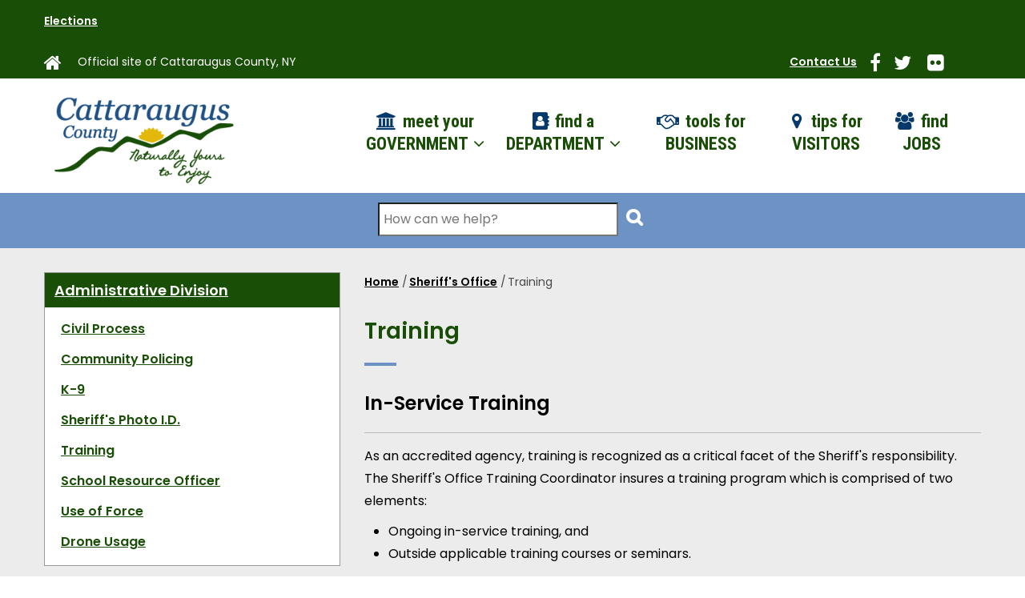

--- FILE ---
content_type: text/html; charset=UTF-8
request_url: https://www.cattco.gov/sheriffs-office/training
body_size: 11202
content:
<!DOCTYPE html>
<html lang="en" dir="ltr" prefix="content: http://purl.org/rss/1.0/modules/content/  dc: http://purl.org/dc/terms/  foaf: http://xmlns.com/foaf/0.1/  og: http://ogp.me/ns#  rdfs: http://www.w3.org/2000/01/rdf-schema#  schema: http://schema.org/  sioc: http://rdfs.org/sioc/ns#  sioct: http://rdfs.org/sioc/types#  skos: http://www.w3.org/2004/02/skos/core#  xsd: http://www.w3.org/2001/XMLSchema# ">
  <head> 
    <meta charset="utf-8" />
<noscript><style>form.antibot * :not(.antibot-message) { display: none !important; }</style>
</noscript><script async src="https://www.googletagmanager.com/gtag/js?id=UA-142102159-1"></script>
<script>window.dataLayer = window.dataLayer || [];function gtag(){dataLayer.push(arguments)};gtag("js", new Date());gtag("set", "developer_id.dMDhkMT", true);gtag("config", "UA-142102159-1", {"groups":"default","anonymize_ip":true,"page_placeholder":"PLACEHOLDER_page_path","allow_ad_personalization_signals":false});</script>
<meta name="description" content="In-Service Training As an accredited agency, training is recognized as a critical facet of the Sheriff&#039;s responsibility. The Sheriff&#039;s Office Training Coordinator insures a training program which is comprised of two elements:" />
<link rel="canonical" href="https://www.cattco.gov/sheriffs-office/training" />
<meta name="Generator" content="Drupal 10 (https://www.drupal.org)" />
<meta name="MobileOptimized" content="width" />
<meta name="HandheldFriendly" content="true" />
<meta name="viewport" content="width=device-width, initial-scale=1.0" />
<link rel="icon" href="/sites/default/files/favicon_0.ico" type="image/vnd.microsoft.icon" />
<script>window.a2a_config=window.a2a_config||{};a2a_config.callbacks=[];a2a_config.overlays=[];a2a_config.templates={};</script>

    <title>Training | Cattaraugus County Website</title>
    <link rel="stylesheet" media="all" href="/sites/default/files/css/css_Fl1R6ixVL6n_U9_EKH1PUA7Cs7ALY2ecWukdog4I8u4.css?delta=0&amp;language=en&amp;theme=gavias_zaven&amp;include=eJx1j2EOwyAIRi_k9EgNKm1MERLBJvb0a7Z1a5bt3-ODBwFyNgEeAV7g5yZsLqUpdTWp4U0uEaiOEEHx5IqqsKC6JA0DS6tAZUe3wFZAp0iS1tgLZWzhR-aPJWj6vImcT0-pHF2C8dEu0T9rhw05XAuva2GfcYZO9jVGEoFuaoMKL06HGtbHb3diKmxv" />
<link rel="stylesheet" media="all" href="/sites/default/files/css/css_Zmu2ey_E8DeyJnOnnCu9hODzT6w5YsNfOBGMxpIQljw.css?delta=1&amp;language=en&amp;theme=gavias_zaven&amp;include=eJx1j2EOwyAIRi_k9EgNKm1MERLBJvb0a7Z1a5bt3-ODBwFyNgEeAV7g5yZsLqUpdTWp4U0uEaiOEEHx5IqqsKC6JA0DS6tAZUe3wFZAp0iS1tgLZWzhR-aPJWj6vImcT0-pHF2C8dEu0T9rhw05XAuva2GfcYZO9jVGEoFuaoMKL06HGtbHb3diKmxv" />
<link rel="stylesheet" media="all" href="//fonts.googleapis.com/css?family=Roboto+Condensed:400,700" />
<link rel="stylesheet" media="all" href="//fonts.googleapis.com/css?family=Poppins:400,600,700" />
<link rel="stylesheet" media="all" href="/sites/default/files/css/css_6Z9kz7UJfU4wJUqCzbJ9CHrebtBZ56_Z2YgUspuruO0.css?delta=4&amp;language=en&amp;theme=gavias_zaven&amp;include=eJx1j2EOwyAIRi_k9EgNKm1MERLBJvb0a7Z1a5bt3-ODBwFyNgEeAV7g5yZsLqUpdTWp4U0uEaiOEEHx5IqqsKC6JA0DS6tAZUe3wFZAp0iS1tgLZWzhR-aPJWj6vImcT0-pHF2C8dEu0T9rhw05XAuva2GfcYZO9jVGEoFuaoMKL06HGtbHb3diKmxv" />


    <script type="application/json" data-drupal-selector="drupal-settings-json">{"path":{"baseUrl":"\/","pathPrefix":"","currentPath":"node\/10099","currentPathIsAdmin":false,"isFront":false,"currentLanguage":"en"},"pluralDelimiter":"\u0003","suppressDeprecationErrors":true,"ajaxPageState":{"libraries":"[base64]","theme":"gavias_zaven","theme_token":null},"ajaxTrustedUrl":{"\/search\/node":true},"google_analytics":{"account":"UA-142102159-1","trackOutbound":true,"trackMailto":true,"trackTel":true,"trackDownload":true,"trackDownloadExtensions":"7z|aac|arc|arj|asf|asx|avi|bin|csv|doc(x|m)?|dot(x|m)?|exe|flv|gif|gz|gzip|hqx|jar|jpe?g|js|mp(2|3|4|e?g)|mov(ie)?|msi|msp|pdf|phps|png|ppt(x|m)?|pot(x|m)?|pps(x|m)?|ppam|sld(x|m)?|thmx|qtm?|ra(m|r)?|sea|sit|tar|tgz|torrent|txt|wav|wma|wmv|wpd|xls(x|m|b)?|xlt(x|m)|xlam|xml|z|zip","trackColorbox":true},"gavias_blockbuilder":{"url_edit":"\/admin\/structure\/gavias_blockbuilder\/edit\/-----"},"layzy_load":"off","gavias_load_ajax_view":"\/custom\/gavias_hook\/ajax_view","user":{"uid":0,"permissionsHash":"417a2e49f3aa0567035799fc70c703cb275d6ccf21f100beb1d6c64c745d5f65"}}</script>
<script src="/sites/default/files/js/js_8aCNNt39sZkjR6H-k-xub2-AY0qsY5XZzh4UALnNFVs.js?scope=header&amp;delta=0&amp;language=en&amp;theme=gavias_zaven&amp;include=eJx1jG0KAjEMBS9Ut0cqr20swZjAJrtQT6_gJ6L_hnnMQ-9h0JnxgOW4mkZqrbTNw875RWlgZ3ipYu1UN5ZOa_7hFrhT-P2ItD87F76tgvnOPtS_6oKdNA-xCjl4TGEdaZgNoQKFzODm-VtcAfpYVY4"></script>


    <link rel="stylesheet" href="https://www.cattco.gov/themes/custom/gavias_zaven/css/custom.css" media="screen" />
    <link rel="stylesheet" href="https://www.cattco.gov/themes/custom/gavias_zaven/css/update.css" media="screen" />

    

    
          <style class="customize"></style>
    
  </head>

  
  <body class="layout-no-sidebars wide not-preloader path-node node--type-dept-page">
    <div class="body-page-inner">
      <a href="#main-content" class="visually-hidden focusable">
        Skip to main content
      </a>
      
        <div class="dialog-off-canvas-main-canvas" data-off-canvas-main-canvas>
    
<div class="body-page-content">
	<div class="body-page gva-body-page">
		 	   <header id="header" class="header-v3">
  
      <div class="topbar clearfix">
      <div class="container">
        <div class="topbar-inner">
          <div class="row">
            <div class="col-lg-12 col-sm-12">
              <div class="topbar-content">  <div class="region region-topbar">
    <div id="block-coronavirustopbar" class="block block-block-content block-block-content39b27805-1be7-4c35-b219-cfacf1836755 no-title">
  
    
      <div class="content block-content">
      
            <div class="clearfix text-formatted field field--name-body field--type-text-with-summary field--label-hidden field__item"><p style="color:#ffffff;"><strong><a href="/election" title="Information for Elections">Elections</a></strong></p>
</div>
      
    </div>
  </div>
<div id="block-topnavigation" class="block block-block-content block-block-content5c5a9dac-5a49-4e5c-b28f-391895df051e no-title">
  
    
      <div class="content block-content">
      
            <div class="clearfix text-formatted field field--name-body field--type-text-with-summary field--label-hidden field__item"><div id="topnavleft"><a href="/home"><i class="fa fa-home" title="Homepage Link"><span class="visuallyHidden">Link to our County Homepage</span></i></a> <span id="tagline">Official site of Cattaraugus County, NY</span></div>

<div id="topnavright"><a href="/contact-us" id="contactlink">Contact Us</a>&nbsp; &nbsp; <a href="https://www.facebook.com/CattaraugusCounty/"><i class="fa fa-facebook" title="Facebook Link"><span class="visuallyHidden">Link to our Facebook Account</span></i></a><a href="https://twitter.com/cattaraugus"><i class="fa fa-twitter" title="Twitter Link"><span class="visuallyHidden">Link to our Twitter Account</span></i></a>&nbsp;<a href="https://www.flickr.com/groups/cattaraugus/"><i class="fa fa-flickr" title="Flickr Link"><span class="visuallyHidden">Link to our Flickr Account</span></i></a></div>
</div>
      
    </div>
  </div>

  </div>
</div> 
            </div>
                      </div>
        </div>  
      </div>
    </div>
  
      

   <div class="header-main ">
      <div class="header-content-layout">
         <div class="header-main-inner p-relative">
            <div class="container">  
              <div class="row">
                <div class="col-md-2 col-sm-6 col-xs-8 branding">
                                        <div class="region region-branding">
    
      <a href="/" title="Home" rel="home" class="site-branding-logo">
        
        <img src="/sites/default/files/cattlogo.png" alt="Home" />
        
    </a>
    
  </div>

                                  </div>
                <div class="col-md-10 col-sm-6 col-xs-4 p-static">
                  <div class="header-inner clearfix">
                    <div class="main-menu">
                      <div class="area-main-menu">
                        <div class="area-inner">
                            <div class="gva-offcanvas-mobile">
                              <div class="close-offcanvas hidden"><i class="fa fa-times"></i></div>
                                                                <div class="region region-main-menu">
    <nav aria-labelledby="block-gavias-zaven-main-menu-menu" id="block-gavias-zaven-main-menu" class="block block-menu navigation menu--main">
          
  
  <h2  class="visually-hidden block-title" id="block-gavias-zaven-main-menu-menu"><span>Main navigation</span></h2>
  
  <div class="block-content">
                 
<div class="gva-navigation">
  <ul  class="clearfix gva_menu gva_menu_main"><li  class="menu-item menu-item--expanded meetyour"><a href="/government"><i class="fa fas fa-university"></i>            meet your GOVERNMENT 
            <span class="icaret nav-plus fa fa-angle-down"></span></a><ul class="menu sub-menu"><li  class="menu-item"><a href="/bid-request">
                        Bid Requests 
                                  </a></li><li  class="menu-item"><a href="/government/contact">
                        Contact the Assistant 
                                  </a></li><li  class="menu-item"><a href="/government/committees">
                        Legislative Committees 
                                  </a></li><li  class="menu-item"><a href="/government/districts">
                        Legislative Districts 
                                  </a></li><li  class="menu-item"><a href="/government/legislators">
                        Legislators 
                                  </a></li><li  class="menu-item"><a href="/resolutions">
                        Resolutions 
                                  </a></li></ul></li><li  class="menu-item menu-item--expanded  gva-mega-menu megamenu menu-grid menu-columns-3"><a href="/departments"><i class="fa fas fa-address-book"></i>            find a DEPARTMENT 
            <span class="icaret nav-plus fa fa-angle-down"></span></a><ul class="menu sub-menu"><li  class="menu-item menu-item--expanded"><a href="/departments#A">
                        Departments A-G 
            <span class="icaret nav-plus fa fa-angle-down"></span></a><ul class="menu sub-menu"><li  class="menu-item"><a href="/administrators-office">
                        Administrator&#039;s Office 
                                  </a></li><li  class="menu-item"><a href="/aging">
                        Aging / NY Connects 
                                  </a></li><li  class="menu-item"><a href="/attorneys-office">
                        Attorney&#039;s Office 
                                  </a></li><li  class="menu-item"><a href="/board-elections">
                        Board of Elections 
                                  </a></li><li  class="menu-item"><a href="/buildings-grounds">
                        Buildings &amp; Grounds 
                                  </a></li><li  class="menu-item"><a href="/clerks-office">
                        Clerk&#039;s Office 
                                  </a></li><li  class="menu-item"><a href="/community-services">
                        Community Services 
                                  </a></li><li  class="menu-item"><a href="/courts">
                        County Court System 
                                  </a></li><li  class="menu-item"><a href="/government">
                        County Government 
                                  </a></li><li  class="menu-item"><a href="/district-attorney">
                        District Attorney&#039;s Office 
                                  </a></li><li  class="menu-item"><a href="/economic-development-planning-and-tourism">
                        Economic Development, Planning and Tourism 
                                  </a></li><li  class="menu-item"><a href="/oes">
                        Emergency Services 
                                  </a></li></ul></li><li  class="menu-item menu-item--expanded"><a href="/departments#H">
                        Departments H-P 
            <span class="icaret nav-plus fa fa-angle-down"></span></a><ul class="menu sub-menu"><li  class="menu-item"><a href="/health">
                        Health Department 
                                  </a></li><li  class="menu-item"><a href="/museum">
                        Historical Museum and Research Center 
                                  </a></li><li  class="menu-item"><a href="/human-resources">
                        Human Resources 
                                  </a></li><li  class="menu-item"><a href="/information-services/cattaraugus-county-information-services">
                        Information Services 
                                  </a></li><li  class="menu-item"><a href="/ny-connects/disabled-and-long-term-care-assistance-cattaraugus-county">
                        NY Connects 
                                  </a></li><li  class="menu-item"><a href="/one-stop">
                        One Stop Career Center 
                                  </a></li><li  class="menu-item"><a href="http://onovillemarina.org/">
                        Onoville Marina 
                                  </a></li><li  class="menu-item"><a href="https://www.pinescare.com">
                        Pines Nursing Homes 
                                  </a></li><li  class="menu-item"><a href="/planning">
                        Planning 
                                  </a></li><li  class="menu-item"><a href="/probation">
                        Probation 
                                  </a></li><li  class="menu-item"><a href="/public-defender">
                        Public Defender 
                                  </a></li><li  class="menu-item"><a href="/public-works">
                        Public Works 
                                  </a></li></ul></li><li  class="menu-item menu-item--expanded"><a href="/departments#Q">
                        Departments Q-Z 
            <span class="icaret nav-plus fa fa-angle-down"></span></a><ul class="menu sub-menu"><li  class="menu-item"><a href="/real-property-and-gis">
                        Real Property &amp; GIS 
                                  </a></li><li  class="menu-item"><a href="/public-works/refuse-division">
                        Refuse / Transfer Stations 
                                  </a></li><li  class="menu-item"><a href="/health/services/healthy-living/reproductive-health/about">
                        Reproductive Health Clinics 
                                  </a></li><li  class="menu-item"><a href="/risk-management">
                        Risk Management 
                                  </a></li><li  class="menu-item"><a href="/sheriffs-office">
                        Sheriff&#039;s Office 
                                  </a></li><li  class="menu-item"><a href="/social-services/social-services">
                        Social Services 
                                  </a></li><li  class="menu-item"><a href="/tourism">
                        Tourism 
                                  </a></li><li  class="menu-item"><a href="/treasurers-office">
                        Treasurer&#039;s Office 
                                  </a></li><li  class="menu-item"><a href="/veterans-service-agency">
                        Veterans&#039; Service Agency 
                                  </a></li><li  class="menu-item"><a href="/weights-measures">
                        Weights &amp; Measures 
                                  </a></li><li  class="menu-item"><a href="/youth-bureau/youth-bureau">
                        Youth Bureau 
                                  </a></li></ul></li></ul></li><li  class="menu-item  gva-mega-menu megamenu menu-grid menu-columns-3"><a href="http://ccbizhelp.com/"><i class="fa fa-handshake-o"></i>            tools for BUSINESS 
                                  </a></li><li  class="menu-item visitortips gva-mega-menu megamenu menu-grid menu-columns-3"><a href="https://enchantedmountains.com/"><i class="fa fa-map-marker"></i>            tips for VISITORS 
                                  </a></li><li  class="menu-item findjobs gva-mega-menu megamenu menu-grid menu-columns-3"><a href="https://cattco-portal.mycivilservice.com"><i class="fa fas fa-users"></i>            find JOBS 
                                  </a></li></ul></div>


        </div>  
</nav>

  </div>

                                
                                                          </div>
                            <div id="menu-bar" class="menu-bar hidden-lg hidden-md">
                              <span class="one"></span>
                              <span class="two"></span>
                              <span class="three"></span>
                            </div>
                        </div>
                      </div>
                    </div>  
                  </div> 
                </div>
              </div>
            </div>  
         </div>
      </div>
   </div>

</header>
		
	   		
		<div role="main" class="main main-page">
		
			<div class="clearfix"></div>
				

							<div class="help gav-help-region">
					<div class="container">
						<div class="content-inner">
							
						</div>
					</div>
				</div>
			
							<div class="fw-before-content area">
					  <div class="region region-fw-before-content">
    <div class="search-block-form block block-search container-inline" data-drupal-selector="search-block-form" id="block-gavias-zaven-search" role="search">
  
    
      <form action="/search/node" method="get" id="search-block-form" accept-charset="UTF-8" class="search-form search-block-form">
  <div class="js-form-item form-item js-form-type-search form-type-search js-form-item-keys form-item-keys form-no-label">
      <label for="edit-keys" class="visually-hidden">Search</label>
        <input title="Enter the terms you wish to search for." placeholder="How can we help?" data-drupal-selector="edit-keys" type="search" id="edit-keys" name="keys" value="" size="15" maxlength="128" class="form-search" />

        </div>
<div data-drupal-selector="edit-actions" class="form-actions js-form-wrapper form-wrapper" id="edit-actions--1546581766291352"><input class="search-form__submit search-button button js-form-submit form-submit" data-drupal-selector="search-submit" type="submit" id="search-submit" value="" />
</div>

</form>

  </div>

  </div>

				</div>
						
			<div class="clearfix"></div>
						
			<div class="clearfix"></div>
			
			<div id="content" class="content content-full">
				<div class="container">
					<div class="content-main-inner">
	<div class="row">
		
					
			 		
														
       

		<div id="page-main-content" class="main-content col-xs-12 col-md-8 col-md-push-4 sb-l ">

			<div class="main-content-inner"><a id="main-content"></a>
				
									<div class="content-top">
						  <div class="region region-content-top">
    
<div class="breadcrumb-content-inner">
  <div class="gva-breadcrumb-content">
    <div id="block-gavias-zaven-breadcrumbs" class="text-dark block gva-block-breadcrumb block-system block-system-breadcrumb-block no-title">
      <div class="breadcrumb-style" style="background-color: #F6F6F6;background-position: center top;background-repeat: no-repeat;">
        <div class="container">
          <div class="breadcrumb-content-main">

             
                          
                          <div class="">
                <div class="content block-content">
                  <div class="breadcrumb-links">
  <div class="content-inner">
          <nav class="breadcrumb " aria-labelledby="system-breadcrumb"><h2 id="system-breadcrumb" class="visually-hidden">Breadcrumb</h2><ol><li><a href="/">Home</a><span class=""> / </span></li><li><a href="/sheriffs-office">Sheriff&#039;s Office</a><span class=""> / </span></li><li></li><li>
              Training                
            </li><li></li></ol></nav>      </div> 
</div>  
                </div>
              </div>  
                      </div> 
        </div>   
      </div> 
    </div>  
  </div>  
</div>  

<div id="block-sheriffsofficenotice" class="block block-block-content block-block-content86b2c818-3906-40f0-bb5d-990028a16c13 no-title">
  
    
      <div class="content block-content">
      
    </div>
  </div>
<div id="block-customstyle" class="block block-block-content block-block-content3526409c-78f8-4e28-8101-5219456f30d1 no-title">
  
    
      <div class="content block-content">
      
            <div class="clearfix text-formatted field field--name-body field--type-text-with-summary field--label-hidden field__item"><style type="text/css">@media print {
  .topbar-content,
  #block-gavias-zaven-search,
  .before-footer,
  #block-footernavigation,
  #block-footersocialmedia,
  #block-gtranslate {
    display:none !important;
  }
}
.before-footer>div { 
  display:flex;
  flex-flow: row wrap;
  gap:7%
}
.before-footer div>div.block {
  flex:1 1 auto;
}
</style>
</div>
      
    </div>
  </div>

  </div>

					</div>
				
									<div class="content-main">
						  <div class="region region-content">
    <div id="block-gavias-zaven-content" class="block block-system block-system-main-block no-title">
  
    
      <div class="content block-content">
      

<article data-history-node-id="10099" class="node node--type-dept-page node--view-mode-full clearfix">
  <header>
    
    
    <div class="widget gsc-heading  align-left style-2 padding-bottom-10">
      <h2 class="node__title title">
        <span><a href="/sheriffs-office/training" rel="bookmark"><span class="field field--name-title field--type-string field--label-hidden">Training</span>
</a></span><span class="heading-line"></span>
      </h2>
    </div>
      
        
      </header>
  <div class="node__content clearfix">
    
            <div class="clearfix text-formatted field field--name-body field--type-text-with-summary field--label-hidden field__item"><hr>
<h3>In-Service Training</h3>

<hr>
<p>As an accredited agency, training is recognized as a critical facet of the Sheriff's responsibility. The Sheriff's Office Training Coordinator insures a training program which is comprised of two elements:</p>

<ul>
	<li>Ongoing in-service training, and</li>
	<li>Outside applicable training courses or seminars.</li>
</ul>

<p>Every deputy sheriff receives a minimum of 21 hours of in-service training each year consisting of topics which include firearms proficiency, use-of-force training, legal issue updates, first aid, AED, computer, and other mandated training.</p>

<hr>
<h3><strong>Certified Police Instructors</strong></h3>

<hr>
<p>Several deputy sheriffs have been trained and certified by the NYS Division of Criminal Justice Services as Police Instructors in specialized instruction and general police topics. They serve as in-service trainers and Police Academy instructors, in addition to their regular assigned duties.</p>

<hr>
<h3><strong>Field Training Officers (FTO)</strong></h3>

<hr>
<p>There are several "seasoned" deputy sheriffs certified as Field Training Officers, often referred to as F.T.O.s. The F.T.O. is assigned a Deputy Sheriff recruit who has graduated from the Basic Police Academy. The FTO trains and evaluates the assigned recruit on a daily basis for a period of ten weeks. Completion of the FTO program is required for "solo" patrol assignment. Therefore, the FTO is a critical component of the police officer training process.</p>

<p>For additional information on training please contact Ken Rice at 716-938-2697 or email at <a href="/cdn-cgi/l/email-protection#5d36392f343e3878696d3e3c29293e3273322f3a"><span class="__cf_email__" data-cfemail="375c53455e54527754564343545819584550">[email&#160;protected]</span></a></p>

<hr>
<h3><strong>Accreditation&nbsp;</strong></h3>

<hr>
<p><img alt="Accredited Agency Seal" data-entity-type data-entity-uuid height="145" src="/sites/default/files/accredit_0.gif" width="199" loading="lazy" class="align-left">The&nbsp;Cattaraugus County Sheriff's Office received a certificate of accreditation from the New York State Division of Criminal Justice Services in December 2008.&nbsp;&nbsp; The Accreditation Program is comprised of 132 standards and is divided into three categories. Training Coordinator Christa Heckathorn also serves as the agency's Accreditation Manager.</p>

<p>The&nbsp;<em>Administrative&nbsp;</em>section has provisions for such topics as agency organization, fiscal management, personnel practices, and records.</p>

<p><em>Training&nbsp;</em>standards encompass basic and in-service instruction, as well as training for supervisors and specialized or technical assignments.</p>

<p><em>Operations&nbsp;</em>standards deal with such critical and litigious topics as high-speed pursuits, roadblocks, patrol, and unusual occurrences.</p>

<p><strong>What are the benefits of being accredited?</strong></p>

<p>The New York State Law Enforcement Accreditation Program enables administrators to strengthen existing procedures while simultaneously creating a solid foundation for the agency's future. The benefits of accreditation include:</p>

<ul>
	<li>Independent confirmation that policies comply with professional standards</li>
	<li>Assurance of fair recruitment, selection and promotion processes</li>
	<li>Diminished vulnerability to civil law suits and costly settlements</li>
	<li>Enhanced understanding by agency personnel of agency policies and procedures</li>
	<li>Greater administrative and operational effectiveness</li>
	<li>Greater public confidence in the agency</li>
</ul>

<p>In the final analysis, the impact of the Accreditation Program stems from the profound commitment that New York law enforcement executives have made to professionalism and from their desire to provide the best possible services to the communities that they serve.</p>

<p>Of the 542 Police agencies in NYS, only 141 are accredited, (or 26%), and of those 141, 32 are Sheriff's Offices.</p>
</div>
      
  </div>
</article>

    </div>
  </div>

  </div>

					</div>
				
							</div>

		</div>

		<!-- Sidebar Left -->
								 		
			
			<div class="col-md-4 col-md-pull-8 col-sm-12 col-xs-12 sidebar sidebar-left">
				<div class="sidebar-inner">
					  <div class="region region-sidebar-left">
    <div id="block-sheriffadminnavigation" class="block block-block-content block-block-content112f354c-663f-427e-b858-c8d35b87d105 no-title">
  
    
      <div class="content block-content">
      
            <div class="clearfix text-formatted field field--name-body field--type-text-with-summary field--label-hidden field__item"><h3><a href="/sheriffs-office/administration-division" title="Administrative Division">Administrative Division</a></h3>

<ul>
	<li><a href="/sheriffs-office/civil-process">Civil Process</a></li>
	<li><a href="/sheriffs-office/community-policing">Community Policing</a></li>
	<li><a href="/sheriffs-office/k9">K-9</a></li>
	<li><a href="/sheriffs-office/photo-id">Sheriff's Photo I.D.</a></li>
	<li><a href="/sheriffs-office/training">Training</a></li>
	<li><a href="/sheriffs-office/school-resource-officer">School Resource Officer</a></li>
	<li><a href="/node/12839">Use of Force</a></li>
  <li><a href="/sheriffs-office/drone-usage">Drone Usage</a></li>
</ul>
</div>
      
    </div>
  </div>
<div id="block-sheriffsofficenavigation" class="block block-block-content block-block-content3c503f75-e79a-4304-a32c-e86eb80472cf no-title">
  
    
      <div class="content block-content">
      
            <div class="clearfix text-formatted field field--name-body field--type-text-with-summary field--label-hidden field__item"><h3><a href="/sheriffs-office">Sheriff's Office</a></h3>

<ul>
	<li><a href="/sheriffs-office/administration-division" title="Administrative Division">Administrative Division</a></li>
	<li id="communication-division"><a href="/sheriffs-office/communication-division" title="Communication Division">Communication Division</a></li>
	<li id="detective-division"><a href="/sheriffs-office/detective-division">Detective Division</a></li>
	<li id="jail-division"><a href="/sheriffs-office/jail-division" title="Jail">Jail Division</a></li>
	<li id="patrol-division"><a href="/sheriffs-office/patrol" title="Patrol Division">Patrol Division</a></li>
	<li id="emergency-notification"><a href="https://alert.ny.gov" title="Be notified of a local emergency or community alert">Emergency Notification</a></li>
	<li id="employment"><a href="/sheriffs-office/employment" title="Employment">Employment</a></li>
	<li id="law-enforcement-foundation"><a href="/sheriffs-office/foundation" title="Cattaraugus County Law Enforcement Foundation">Law Enforcement Foundation</a></li>
	<li id="most-wanted"><a href="/sheriffs-office/most-wanted" title="Most Wanted Individuals by the Sheriff's Office">Most Wanted</a></li>
	<li><a href="/sheriffs-office/animal-abuser-registry">Animal Abuser Registry</a></li>
	<li id="news"><a href="/sheriffs-office/news" title="News from the Sheriff's Office">News</a></li>
	<li id="events"><a href="/sheriffs-office/events" title="Sheriff's Office events">Events</a></li>
	<li id="operation-safe-child"><a href="/sheriffs-office/operation-safe-child" title="Operation Safe Child in Cattaraugus County">Operation Safe Child</a></li>
	<li id="patch-requests"><a href="/sheriffs-office/patch-requests" title="Patch Requests">Patch Requests</a></li>
	<li id="pistol-permit"><a href="/sheriffs-office/pistol-permits" title="Pistol Permit">Pistol Permit</a></li>
	<li id="police-blotter"><a href="/sheriffs-office/police-blotter" title="Sheriff's Office Blotter">Police Blotter</a></li>
	<li id="sex-offenders"><a href="https://www.criminaljustice.ny.gov/SomsSUBDirectory/search_index.jsp">Sex Offenders</a></li>
	<li id="special-response-team"><a href="/sheriffs-office/special-response-team" title="Special Response Team">Special Response Team</a></li>
	<li id="victim-notification"><a href="/sheriffs-office/victim-notification" title="Victim Notification">Victim Notification</a></li>
	<li id="staff-e-mail-access"><a href="https://webmail.cattco.org/owa/auth/logon.aspx?replaceCurrent=1&amp;url=https%3a%2f%2fwebmail.cattco.org%2fowa%2fwebmail.nsf">Staff E-mail Access</a></li>
	<li id="contact"><a href="/sheriffs-office/contact" title="Contact the Sheriff's Office">Contact</a></li>
</ul>
</div>
      
    </div>
  </div>

  </div>

				</div>
			</div>
				<!-- End Sidebar Left -->

		<!-- Sidebar Right -->
				<!-- End Sidebar Right -->
		
	</div>
</div>
				</div>
			</div>
             <div class="widget-center">
		      <div class="container">      
		         <div class="row">
		            		              
		                
		              
		                
		              
		                
		              
		                 
		
		              		
		              		              
		              		
		              		
		              		
		              		         </div>   
		      </div>
		   </div>   

							<div class="highlighted area">
					<div class="container">
						  <div class="region region-highlighted">
    <div data-drupal-messages-fallback class="hidden"></div>

  </div>

					</div>
				</div>
			
						
			
		</div>
	</div>	

  
<footer id="footer" class="footer">
  <div class="footer-inner">
    
         <div class="footer-top">
        <div class="container">
          <div class="row">
            <div class="col-xs-12">
              <div class="before-footer clearfix area">
                    <div class="region region-before-footer">
    <div id="block-edpteventpromo" class="block block-block-content block-block-contentc6a75ffe-d2ec-4fc8-8042-81298ce2cf88 no-title">
  
    
      <div class="content block-content">
      
            <div class="clearfix text-formatted field field--name-body field--type-text-with-summary field--label-hidden field__item"><div><a href="https://CattLandBank.org/2025-Housing-Vid" target="_blank"><img alt="Watch the 2025 Housing Study Workshop video" data-entity-type data-entity-uuid src="/sites/default/files/edpt/202511-watch-housing-study-video--2x1.jpg" style="max-width:300px;"></a></div>
</div>
      
    </div>
  </div>
<div id="block-cardboardrecycling" class="block block-block-content block-block-contentcd58d133-500a-45ee-9fc0-dd64d49f1fd1 no-title">
  
    
      <div class="content block-content">
      
            <div class="clearfix text-formatted field field--name-body field--type-text-with-summary field--label-hidden field__item"><p><a href="/GlassRecycling"><img alt="Catt. County Department of Public Works presents Glass Recycling (April 2025)" data-entity-type data-entity-uuid src="/sites/default/files/public-works/refuse/Glass1.jpg" style="max-width:300px;"></a></p>
</div>
      
    </div>
  </div>

  </div>

              </div>
            </div>
          </div>     
        </div>   
      </div> 
          
     <div class="footer-center">
        <div class="container">      
           <div class="row">
                              <div class="footer-first col-lg-3 col-md-3 col-sm-12 col-xs-12 column">
                    <div class="region region-footer-first">
    <div id="block-footerlogo" class="block block-block-content block-block-contentbb8984c0-d1df-46df-8479-516aae12d653 no-title">
  
    
      <div class="content block-content">
      
            <div class="clearfix text-formatted field field--name-body field--type-text-with-summary field--label-hidden field__item"><p class="text-align-center"><img alt="Cattaraugus County Seal" data-entity-type="file" data-entity-uuid="2615b7ff-ad68-4ef3-9fe7-b4ed91485436" src="/sites/default/files/inline-images/cattcoseal.png" width="96" height="96" loading="lazy"></p>

<p class="text-align-center">© 2023&nbsp;Copyright<br>
Cattaraugus&nbsp;County.<br>
All rights reserved.</p>
</div>
      
    </div>
  </div>

  </div>

                </div> 
              
                             <div class="footer-second col-lg-3 col-md-3 col-sm-12 col-xs-12 column">
                    <div class="region region-footer-second">
    <div id="block-footeraddress" class="block block-block-content block-block-contentfd637cea-3e48-4cb6-bf5f-39b08f28ac66 no-title">
  
    
      <div class="content block-content">
      
            <div class="clearfix text-formatted field field--name-body field--type-text-with-summary field--label-hidden field__item"><p>Contact Cattaraugus County</p>

<p><a href="/node/14779"><strong>County Center (Little Valley)</strong></a><br />
303 Court Street<br />
Little Valley, NY 14755<br />
Phone: <a href="tel:+1-716-938-2599">716-938-2599</a><br />
(11:00 AM - 4:00 PM)<br />
or <a href="tel:+1-716-938-9111">716-938-9111</a> Off-hours</p>

<p><a href="/location/cattaraugus-countys-olean-building-3531"><strong>County Building (Olean)</strong></a><br />
1 Leo Moss Drive<br />
Olean, NY 14760<br />
Phone: <a href="tel:+1-716-701-3599">716-701-3599</a><br />
9:00 AM - 5:00 PM</p>
</div>
      
    </div>
  </div>

  </div>

                </div> 
              
                              <div class="footer-third col-lg-3 col-md-3 col-sm-12 col-xs-12 column">
                    <div class="region region-footer-third">
    <div id="block-footernavigation" class="block block-block-content block-block-content2c3a7076-8ef4-4d56-8737-8a0d011fffe7 no-title">
  
    
      <div class="content block-content">
      
            <div class="clearfix text-formatted field field--name-body field--type-text-with-summary field--label-hidden field__item"><div id="footcol1">
<p><strong>Navigation</strong></p>

<p><a href="/government">Government</a></p>

<p><a href="/departments">Departments</a></p>

<p><a href="http://ccbizhelp.com/">Business</a></p>

<p><a href="https://enchantedmountains.com/">Visitors</a></p>

<p><a href="/human-resources/jobs">Jobs</a></p>

<p><a href="/contact-us">Contact Us</a></p>
</div>

<div id="footcol2">
<p><a href="/administrators-office/american-disabilities-act">Accessibility &amp; Standards</a></p>

<p><a href="/county-policies-and-procedures">County Policies &amp; Procedures</a></p>

<p><a href="/directory-federal-state-county-city-town-village-officials" title="Directory of Federal, State, County, City, Town &amp; Village Officials for Cattaraugus County">Directory of Officials</a></p>

<p><a href="/legal/terms-use">Terms of Use</a></p>

<p><a href="/legal/privacy-policy">Privacy Policy</a></p>

<p><a href="/legal/copyright">Copyright</a></p>

<p><a href="/help">Help</a></p>

<p><a href="https://esuites.cattco.org/Websites.HR.Portal/Default.aspx?ReturnUrl=%2Fwebsites.hr.portal%2F">ESuites</a></p>

<p><a href="https://webmail.cattco.org/owa/auth/logon.aspx?replaceCurrent=1&amp;url=https%3a%2f%2fwebmail.cattco.org%2fowa%2fwebmail.nsf">Webmail</a></p>

<p><a href="https://executime.cattco.org:7120/ExecuTime/">Executime</a></p>

<p><a href="https://executime.cattco.org/ExecuTime/">Executime Mobile</a></p>
</div>
</div>
      
    </div>
  </div>

  </div>

                </div> 
              
                               <div class="footer-four col-lg-3 col-md-3 col-sm-12 col-xs-12 column">
                    <div class="region region-footer-four">
    <div id="block-footersocialmedia" class="block block-block-content block-block-content3208004b-2e2d-4509-a976-234b4af61e6e no-title">
  
    
      <div class="content block-content">
      
            <div class="clearfix text-formatted field field--name-body field--type-text-with-summary field--label-hidden field__item"><p class="text-align-center"><strong>County Connections</strong></p>

<div class="text-align-center" id="socialconnect"><a href="https://www.facebook.com/CattaraugusCounty/"><i class="fa fa-facebook" title="Facebook Link"><span class="visuallyHidden">Link to our Facebook Account</span></i></a><a href="https://twitter.com/cattaraugus"><i class="fa fa-twitter" title="Twitter Link"><span class="visuallyHidden">Link to our Twitter Account</span></i></a><a href="https://www.flickr.com/groups/cattaraugus/"><i class="fa fa-flickr" title="Flickr Link"><span class="visuallyHidden">Link to our Flickr Account</span></i></a> <a href="https://www.youtube.com/channel/UCgFO2Ds6IsFspPK3PIl8SRg"><i class="fa fa-youtube" title="Cattaraugus County's YouTube Channel"><span class="visuallyHidden">Link to our YouTube Channel</span></i></a></div>
</div>
      
    </div>
  </div>
<div id="block-gtranslate" class="block block-gtranslate block-gtranslate-block no-title">
  
    
      <div class="content block-content">
      
<div class="gtranslate_wrapper"></div><script data-cfasync="false" src="/cdn-cgi/scripts/5c5dd728/cloudflare-static/email-decode.min.js"></script><script>window.gtranslateSettings = {"switcher_horizontal_position":"left","switcher_vertical_position":"bottom","horizontal_position":"inline","vertical_position":"inline","float_switcher_open_direction":"left","switcher_open_direction":null,"default_language":"en","native_language_names":0,"detect_browser_language":0,"add_new_line":0,"select_language_label":"","flag_size":0,"flag_style":null,"globe_size":0,"alt_flags":[],"wrapper_selector":".gtranslate_wrapper","url_structure":"none","custom_domains":null,"languages":["en","ar","bg","zh-CN","zh-TW","hr","cs","da","nl","fi","fr","de","el","hi","it","ja","ko","no","pl","pt","ro","ru","es","sv","ca","tl","iw","id","lv","lt","sr","sk","sl","uk","vi","sq","et","gl","hu","mt","th","tr","fa","af","ms","sw","ga","cy","be","is","mk","yi","hy","az","eu","ka","ht","ur","bn","bs","ceb","eo","gu","ha","hmn","ig","jw","kn","km","lo","la","mi","mr","mn","ne","pa","so","ta","te","yo","zu","my","ny","kk","mg","ml","si","st","su","tg","uz","am","co","haw","ku","ky","lb","ps","sm","gd","sn","sd","fy","xh"],"custom_css":""}</script><script>(function(){var js = document.createElement('script');js.setAttribute('src', '/modules/contrib/gtranslate/js/dropdown.js');js.setAttribute('data-gt-orig-url', '/sheriffs-office/training');js.setAttribute('data-gt-orig-domain', 'www.cattco.gov');document.body.appendChild(js);})();</script>
    </div>
  </div>

  </div>

                </div> 
                         </div>   
        </div>
    </div>  
  </div>   

   
</footer>

</div>

  </div>

      
      <script src="https://static.addtoany.com/menu/page.js" defer></script>
<script src="/sites/default/files/js/js_DQZ7dseGJorDBY2siwl-wl71Qzr9jaN4sRT6vL_Ypp8.js?scope=footer&amp;delta=1&amp;language=en&amp;theme=gavias_zaven&amp;include=eJx1jG0KAjEMBS9Ut0cqr20swZjAJrtQT6_gJ6L_hnnMQ-9h0JnxgOW4mkZqrbTNw875RWlgZ3ipYu1UN5ZOa_7hFrhT-P2ItD87F76tgvnOPtS_6oKdNA-xCjl4TGEdaZgNoQKFzODm-VtcAfpYVY4"></script>

      
          </div>
  <script defer src="https://static.cloudflareinsights.com/beacon.min.js/vcd15cbe7772f49c399c6a5babf22c1241717689176015" integrity="sha512-ZpsOmlRQV6y907TI0dKBHq9Md29nnaEIPlkf84rnaERnq6zvWvPUqr2ft8M1aS28oN72PdrCzSjY4U6VaAw1EQ==" data-cf-beacon='{"version":"2024.11.0","token":"29235f7f0f0247e3b720d6fe2076943d","r":1,"server_timing":{"name":{"cfCacheStatus":true,"cfEdge":true,"cfExtPri":true,"cfL4":true,"cfOrigin":true,"cfSpeedBrain":true},"location_startswith":null}}' crossorigin="anonymous"></script>
</body>
</html>


--- FILE ---
content_type: text/css
request_url: https://www.cattco.gov/themes/custom/gavias_zaven/css/custom.css
body_size: 4081
content:
.gavias_sliderlayer .tp-caption {color: rgb(0,0,0); font-weight:bold; font-size:32px; text-align:center; margin-left:auto; margin-right:auto;}


h1, h2, h3, h4, h5, h6, .h1, .h2, .h3, .h4, .h5, .h6 {font-family: Poppins, sans-serif; font-weight:600; line-height: 1.8; margin-top: 8px;
    margin-bottom: 8px;}
    #goog-gt-tt {display:none !important;}
    .goog-te-banner-frame {display:none !important;}
    .goog-te-menu-value:hover {text-decoration:none !important;}
    #google_translate_element2 {display:none!important;}
.frontpage .widget.gsc-heading.style-1 .title {text-align: center; font-size:26px;}
.frontpage .widget.gsc-heading.style-1 .title:after {width:0; height:0;}
.frontpage .widget.gsc-heading.style-1 {display:block;}
.frontpage .widget.gsc-heading.align-left {text-align: center;}
.frontpage .widget.gsc-heading.align-left.style-1.padding-bottom-20 { float: none!important; }

.widget.gsc-heading.style-2 .title {font-size:28px; font-weight:600; color:#194e07; }

a { color: #194e07; font-weight: 600; text-decoration: underline;}
a:hover {color:#6c93c3; }
b, strong {
    font-weight: 600; }

p {   margin-bottom: 10px;
    margin-top: 10px;}

hr { border-top: 1px solid #bbbbbb; margin-top: 15px;
    margin-bottom: 15px;}

.align-right {margin-left:10px;}
.align-left {margin-right:10px;}

span.views-label.labelin {float: left;
    padding-right: 10px;}

.navigation .gva_menu > li.menu-item--active-trail > a {color:#05386b;}

body{font-family:Poppins, sans-serif; color: #000000;}

.frontpage .main.main-page {background: white!important;}

.frontpage #page-main-content { min-height: 0px; }

.main.main-page {background: #ececec; padding-bottom: 35px;}

.widget-center .fa { font-size: 28px; text-align: left; color: #194e07;
	padding-right: 20px; width: 50px; }

.widget-center .block li {
    font-size: 18px;
    display: block;
    padding: 6px;
    font-style: normal; }

.widget-center footer {
    text-align: center; }

.widget-center .block .block-title > span {font-size:22px;}

.field--label-inline .field__label, .field--label-inline .field__items {
    float: left; }

.field--label-inline .field__label, .field--label-inline > .field__item, .field--label-inline .field__items {
    padding-right: 0.5em;
}

.field__label {
    font-weight: 600;
}

/*Top Bar}*/

.topbar #contactlink {
    position: relative;
    bottom: 5px; }

.topbar .block {
	margin-bottom: 20px;
line-height: 110%;
	padding-top: 10px;
	padding-bottom: 12px;
}

.topbar .block .fa {
	font-size: 24px;
	margin-right: 16px;
}

.topbar i:hover {color:#6c93c3;}

#topnavleft {
	float: left; color:white;
}

.topbar #tagline {
    position: relative;
    bottom: 5px; }

#topnavright {
	float: right;
}

header.header-v3 .topbar {padding-top: 0;}

.topbar .container .gva_menu >li > a {
	color:  white; border-left: 0; border-right: 0;  font-family: "Montserrat"; text-transform: none; font-size: 14px;
		font-weight: 400;
	}

.topbar .container .gva_menu >li > a:hover, .topbar .container .gva_menu >li > a:focus {
		color:  #eae6e3;  }

header.header-v3 .topbar {
    background-color: #194e07;  }

.col-md-2.col-sm-6.col-xs-8.branding {width:23%;}

header .site-branding-logo img {
    max-height: 120px; }

.col-md-10.col-sm-6.col-xs-4.p-static {width:75%}

.topbar a {color: #fff;}

/*Main Nav*/

.main-menu i.fa.fas.fa-university, .main-menu i.fa.fas.fa-address-book, .main-menu i.fa.fa-handshake-o, .main-menu i.fa.fa-map-marker, .main-menu i.fa.fas.fa-users {  text-align: center; color:#05386b;
}

header.header-v3 .main-menu .gva_menu > li > a {
    padding: 35px 10px 25px;
    white-space: normal;
    text-align: center!important;
    letter-spacing: 0;
    line-height: 130%; }

header.header-v3 .main-menu .navigation .gva_menu > li > a:after {background: rgba(0,0,0,0);}

header.header-v3 .main-menu .gva_menu > li {
    white-space: normal;
    width: 172px;
    margin-right: auto;
    margin-left: auto;
    text-align: center; }

header.header-v3 .gva_menu > li > a {
    font-family: "Roboto Condensed";
    text-transform: none;
    font-size: 22px;
    font-weight: 600;
color: #194e07;}

.navigation .gva_menu > li > a {
    display: block;
    position: relative;
    font-size: 16px;
    font-weight: 700;
    padding: 18px 15px;
    -webkit-transition: all 0.35s;
    -o-transition: all 0.35s;
    transition: all 0.35s;
    -moz-transition: all 0.35s;
    -ms-transition: all 0.35s;
    text-align: center;
    color: #000;
    font-family: "Roboto Condensed",sans-serif;
}

.menu-item.visitortips.gva-mega-menu.megamenu.menu-grid.menu-columns-3 {
    width: 140px !important; }

.menu-item.findjobs.gva-mega-menu.megamenu.menu-grid.menu-columns-3 {
    width: 100px !important; }

.navigation .gva_menu > li > a:hover, .navigation .gva_menu > li > a:after, .navigation .gva_menu > li > a:active {
    color: #05386b; }



.fw-before-content.area {
	background: #6c93c3;
	position: relative;
        padding-bottom: 10px; margin-bottom: 30px;
}

.fw-before-content.area .content-inner {
	margin-right: auto;
	margin-left: auto;
	text-align: center;
}

.fw-before-content.area .block { 	margin-top: 0px; margin-bottom: 5px; padding-top: 10px; }

.fw-before-content.area .block input#edit-submit { margin-top: 5px; }

#search-block-form {
    position: relative;
    margin-left: auto;
    margin-bottom: auto;
    text-align: center; }

input[type="search"] {
	width: 300px;
	padding: 5px;
	color:  #816431;
}


form#search-block-form [type="submit"]{
    font-family: FontAwesome;
    color: #fff !important;
    display: inline;
    font-size: 22px;
    background-color: transparent;
    border: none;
}


.footer {    background: #194e07;
    color: white; border-top: solid 12px #6c93c3 }

.footer a { color: white;}

.footer .fa:hover { color: #6c93c3;}

.footer .fa {
    font-size: 22px;
    color: #194e07;
    background-color: white;
    border-radius: 25px;
    width: 40px;
    height: 40px;
    text-align: center;
    display: inline-block;
    margin-top: 25px;
    margin-right: 10px;
        padding: 8px 5px 5px 8px;
    text-align: center; }

div#footcol1 {float: left;}
div#footcol2 {float: right;}

.footer-first.col-lg-3.col-md-3.col-sm-12.col-xs-12.column, .footer-four.col-lg-3.col-md-3.col-sm-12.col-xs-12.column {width:20%}

.footer-third.col-lg-3.col-md-3.col-sm-12.col-xs-12.column {
    width: 33%; }

div#block-footernavigation {margin-bottom: 0; }

.drupal-tabs .is-active a {
    color: #6c93c3; }

.widget.gsc-heading.style-1 .title:after {
    color: #6c93c3; }

.breadcrumb-style {background-color: #ececec!important;}

.sidebar-inner h3 {
    font-weight: 600;
    line-height: 1.1;
    color: white;
    font-size: 18px;
    display: block;
    padding: 12px;
    background-color: #194e07;
    color: white;
    text-transform: none;
    margin-top: 0; }


.sidebar-inner h3 a {
    color: white;
    text-transform: none; }

.sidebar-inner ul {
    padding-left: 0 }

.sidebar-inner li { font-weight: 600;
    display: block;
    padding-top: 5px;
    padding-bottom: 5px; padding-inline-start: 0; display:block;padding-left: 20px;color: #194e07;}

.sidebar-inner li:hover {color: #ffffff;display:block;}

.sidebar-inner li a {color: #194e07;display:block;}
.sidebar-inner li a:hover {color: #ffffff;display:block;}

.breadcrumb-content-inner .gva-breadcrumb-content .gva-block-breadcrumb .breadcrumb-style {padding-top:0}

.sidebar-inner .block {
    background: white; border: solid #9b9b9b 1px;     padding-bottom: 10px;}

.sidebar-inner li:hover {background: #6c93c3;}

/*Quick Links*/

.box {

  padding: 5px 10px 10px;
  color: white;
  background-color: #05386b;
}

.box li a {
 color: white;
}
.box p {
    display: block;
    font-size: 18px;
    cursor: pointer;
}
.box ul {
    display: none;
}
.box li {
    color: #194e07;
    padding-left: 12px;

}
.box .plus, .box .minus {
    cursor: pointer;
    float: right;
    position: relative;
    right: 14px;
    top: 5px;
}
.box .plus:before {
    content: '';
    display: block;
    left: 7px;
    width: 4px;
    height: 21px;
    margin-top: 0;
    background: white;
    border-radius: 2px
}
.box .plus:after {
    content: '';
    display: block;
    left: -8px;
    width: 21px;
    height: 4px;
    top: 8px;
    background: white;
    border-radius: 2px;
    position: absolute
}
.box .minus:before {
    content: '';
    display: block;
    left: 7px;
    width: 4px;
    height: 0;
    margin-top: 0;
    background: white;
    border-radius: 2px
}
.box .minus:after {
    content: '';
    display: block;
    left: -8px;
    width: 21px;
    height: 4px;
    top: 8px;
    background: white;
    border-radius: 2px;
    position: absolute
}

.col-lg-3.col-md-3.col-sm-12.col-xs-12.sidebar.sidebar-right.theiaStickySidebar p {padding:8px;}
.col-lg-3.col-md-3.col-sm-12.col-xs-12.sidebar.sidebar-right.theiaStickySidebar h4 {padding:8px; color: #194e07;font-weight:600;}

.col-lg-3.col-md-3.col-sm-12.col-xs-12.sidebar.sidebar-right.theiaStickySidebar hr {border-bottom: 5px solid #6c93c3; width: 95%; margin-top:0; margin-bottom:0;}

.mapit {padding:8px;}

.mapit a:before {
    content: "\f041";
    font-family: FontAwesome;
    padding-right: 10px; }

.breadcrumb-content-inner {margin-bottom:0;}

.content-top .block  {margin-bottom:0;}

.breadcrumb-content-inner .gva-breadcrumb-content .gva-block-breadcrumb .breadcrumb-style {padding-bottom: 0px;
    margin-bottom: 15px;}

/*Event Page*/

.field.field--name-field-event-date.field--type-daterange.field--label-hidden.field__item {font-weight:600; display:block; margin-bottom:15px;}

.country {
    display: none;
}

/*Article Page*/
.post-block {
    background: #ececec; }

.field.field--name-field-department.field--type-entity-reference.field--label-inline.quickedit-field {display:block; margin-bottom:15px;}

.node-detail .post-meta {margin-bottom: 0; }

.post-block .post-meta {padding: 0 0 5px;}

/*News Block*/
#block-views-block-news-view-block-1 .views-field.views-field-body {padding-bottom:5px; border-bottom:solid 2px #194e07;}

/*Event Block*/
#block-views-block-events-view-block-1 .item {padding:5px;}

#block-views-block-events-view-block-1 .item:nth-child(even) {padding:5px; background: #ececec;}


.field.field--name-field-legislative-district {
    font-size: 20px;
    margin-bottom: 10px; }

.field.field--name-field-img-legislator.field--type-image {
    float: right; }


.field.field--name-field-img.field--type-image {float:right; border: solid 2px gray;}

.field.field--name-field-bid-date-due .field__items {
    border-bottom: #6c93c3 1px solid; width: 50%; padding-bottom:5px; }

.field.field--name-field-department { border-bottom: #6c93c3 1px solid; width: 50%;}


.newspic.field.field--name-field-img {float: right;
    border: none;
    width: 320px;
    clear: both;
    margin-top: 20px; margin-left:10px; margin-bottom:10px;
}

.newslink.field.field--name-field-upload:before {content: "\f1c1"; font-family: "FontAwesome"; float:left; padding-right:10px;}

.views-field.views-field-field-department-name {
    font-size: 22px;
    font-weight: 600; }

.views-field.views-field-field-department-summary {
    border-bottom: 2px solid #6c93c3;
    margin-bottom: 10px; }


.form-required::after {
    content: '';
    vertical-align: super;
    display: inline-block;
    background-image: url(../images/required.svg);
    background-repeat: no-repeat;
    background-size: 6px 6px;
    width: 6px;
    height: 6px;
    margin: 0 0.3em; }

.sidebar-inner .adletblock {
    background: transparent;
    border: none; }

.sidebar-inner h5 {
    padding-left:10px; }

div#block-quicklinks {
    padding-bottom: 0; }

div#block-healthservicesnavigation {
    padding-bottom: 0;  }

div#block-healthservicesnavigation .box {background-color:#194e07;}

/*Aging - Nutrition Page View*/

span.views-field.views-field-field-location-locality:after {content: ","; padding-right:5px;}

span.views-field.views-field-field-location-administrative-area {padding-right:8px;}

span.views-label.views-label-field-phone.nsphonelabel {display: inline-block;}

.field-content.nsphone {  display: inline-block; padding-left:10px;}

h2.field-content.nstitle {margin-top:25px; border-top:solid 3px gray; padding-top:18px;}



.electiondate {font-size:20px; font-weight:bold; text-align:center; border-bottom: 3px dotted #4a73a6; }

.electiondate .field__item {font-size:30px; line-height:100%;padding-bottom:10px; color: #4a73a6;}

.field-content.edate { position: relative; font-size:22px; display: inline-block; padding-top: 20px;
    width: 20%;font-weight:600; padding-bottom:12px;}

.field-content.etitle {  font-size:20px; position: relative; }
.erow {border-bottom: 1px solid #bbbbbb;}

.blocknobg {background:transparent!important; border:none!important;}

.ldphoto {float:left;    margin-right: 35px; margin-bottom:50px;}

.ldrow.item {
    min-height: 270px;
    padding-bottom: 50px; border-bottom: 1px solid #bbbbbb; padding-top:25px;}

.legrow.item:first-child {min-height: 330px;
    padding-bottom: 50px; border-bottom: 1px solid #bbbbbb; padding-top:25px; }


.legrow.item {
    min-height: 270px;
    padding-bottom: 120px; border-bottom: 1px solid #bbbbbb; padding-top:25px;}

.lcrow.item {
    padding-bottom: 20px; border-bottom: 1px solid #bbbbbb; padding-top:15px;}

.lmrow.item {
    padding-bottom: 10px; border-bottom: 1px solid #bbbbbb; padding-top:5px;}

.lmrow.item h4 {margin-top: 7px;
    margin-bottom: 7px;}

.eventdoc .field__item:before {content: "\f1c1"; margin-right:10px; font-family: "Font Awesome 5 Free"; font-weight: 400;}

.eventdoc {display:block; margin-bottom:20px;margin-top:10px;}

.startdate {display:inline-block; margin-right:3px; font-weight:600; font-size: 18px;}

.enddate {display:inline-block; font-weight:600; font-size: 18px;}

.enddate:before {content: "- ";}

.ctyevents


.meetingblock {padding:10px;}

.nmdate {margin-left: 10px;}

.newsfrom {display:inline-block;}

.newsfromlabel {display:inline-block; margin-right:10px;font-weight:600;}

.newsrow.item {
    padding-bottom: 10px; border-bottom: 1px solid #bbbbbb; padding-top:5px;}

.newsbkdate {font-size:14px; color:#194e07;}

.newsbody {clear:left; padding-top:20px;}

.newsrow.item h4 {    margin-top: 5px;
    margin-bottom: 5px;}

input[type="search"] {
    width: 300px;
    padding: 5px;
    color: #194e07; }

.pwblocks .erow {padding:10px;}

div#block-views-block-news-view-block-1 h4 {
    line-height: 1.3em;
}

div#block-views-block-legislative-meetings-block-1 h2 {padding-left:10px;}

div#block-views-block-events-view-block-1 h5 {
    line-height: 1.4em; margin-top:4px; margin-bottom:4px;
}


.webform-submission-form .description  {margin-bottom:10px;}

span.views-field.views-field-field-abuser-address-postal-code {
    margin-bottom: 50px;
    display: block; }

.aa-label {
    float: left;
    margin-right: 5px;
}


#edit-field-dates-s-value {
    display: none; }

.field.field--name-field-file-election .field__label {font-size: 140%;}

acronym.acrtitle {text-decoration: underline dotted;}

.widget-center .block li a:hover {
    margin-left: 10px; }

.widget-center .block li a {
    text-decoration:none; }



.gva-navigation a {
    text-decoration: none; }



h2.node__title.title a {
    text-decoration: none; }

abbr[title], abbr[data-original-title] {border-bottom: none;}

span.visuallyHidden {
    position: fixed!important;
    top: 0!important;
    left: 0!important;
    width: 4px!important;
    height: 4px!important;
    opacity: 0!important;
    overflow: hidden!important;
    border: none!important;
    margin: 0!important;
    padding: 0!important;
    display: block!important;
    visibility: visible!important; }

.categories-view-content.view-content-wrap.post-style-grid.box {
    background-color:white; }

#bohgroup {float:right; margin-left:15px;}

legend {
    font-size: 16px;
    font-weight: bold;
    border-bottom: none;
    margin-bottom: 5px; }

.wrapquestion {margin-bottom:15px; display: initial;}

div#block-gtranslate {
    color: black; }

img#bhicon {
    position: relative;
    right: 4px; }

    /*webform*/
.cattcoform input[type="checkbox"] {
    width: 4%;
    float: left; }

.cattcoform span.fieldset-legend {
    padding-bottom: 15px;
    display: block; }

.cattcoform .fieldset-wrapper label {
    font-weight: normal; }

input[type="radio"], input[type="checkbox"] {margin: 6px 0 0;}
.webform-submission-form .form-actions .webform-button--submit { background: #05386b; }

.js-form-item.form-item.js-form-type-radio.form-item-during-the-last-30-days-on-how-many-days-did-you-vape-.js-form-item-during-the-last-30-days-on-how-many-days-did-you-vape- {display: block;}


@media (max-width: 992px) {.col-md-2.col-sm-6.col-xs-8.branding     {width: 50%;}
    .col-md-10.col-sm-6.col-xs-4.p-static {width:50%;} .footer-four.col-lg-3.col-md-3.col-sm-12.col-xs-12.column {width: 100%;}
}

@media (max-width: 625px) {
    #topnavright { float: none; padding-left: 18%;  text-align: center;} div#footcol1 {float:none;} div#footcol2 {float:none;}

}

@media (max-width: 800px) {  .footer-first.col-lg-3.col-md-3.col-sm-12.col-xs-12.column, .footer-four.col-lg-3.col-md-3.col-sm-12.col-xs-12.column, .footer-third.col-lg-3.col-md-3.col-sm-12.col-xs-12.column {width:100%;  text-align: center; }
    .footer-second.col-lg-3.col-md-3.col-sm-12.col-xs-12.column { text-align: center; } }


@media (min-width: 800px) and (max-width: 950px){
    .topbar-inner .col-sm-12    { width: 100%;} .widget-center .col-md-1 { width: 33.33333%;}  header.header-v3 .main-menu .gva_menu > li {width: 152px;} header.header-v3 .gva_menu > li > a {font-size: 18px;} div#footcol1 {float:none;} div#footcol2 {float:none;}
}
